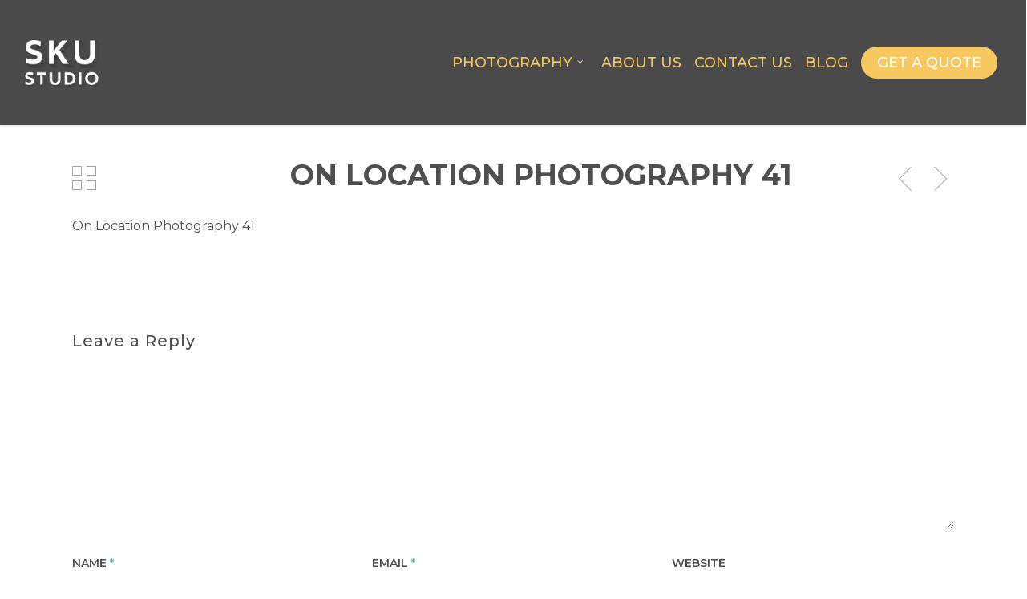

--- FILE ---
content_type: text/html; charset=UTF-8
request_url: https://skustudio.ca/portfolio/on-location-photography-41/
body_size: 17512
content:
<!doctype html>
<html lang="en-US" class="no-js">
<head>
	<meta charset="UTF-8">
	<meta name="viewport" content="width=device-width, initial-scale=1, maximum-scale=1, user-scalable=0" /><meta name='robots' content='index, follow, max-image-preview:large, max-snippet:-1, max-video-preview:-1' />
	<style>img:is([sizes="auto" i], [sizes^="auto," i]) { contain-intrinsic-size: 3000px 1500px }</style>
	
	<!-- This site is optimized with the Yoast SEO plugin v26.8 - https://yoast.com/product/yoast-seo-wordpress/ -->
	<title>On Location Photography 41 &#8226; Sku Studio Toronto Photographer</title>
	<link rel="canonical" href="https://skustudio.ca/portfolio/on-location-photography-41/" />
	<meta property="og:locale" content="en_US" />
	<meta property="og:type" content="article" />
	<meta property="og:title" content="On Location Photography 41 &#8226; Sku Studio Toronto Photographer" />
	<meta property="og:url" content="https://skustudio.ca/portfolio/on-location-photography-41/" />
	<meta property="og:site_name" content="Sku Studio Toronto Photographer" />
	<meta property="og:image" content="https://skustudio.ca/wp-content/uploads/2021/09/TNV_SB_02579.jpg" />
	<meta property="og:image:width" content="1600" />
	<meta property="og:image:height" content="2400" />
	<meta property="og:image:type" content="image/jpeg" />
	<meta name="twitter:card" content="summary_large_image" />
	<script type="application/ld+json" class="yoast-schema-graph">{"@context":"https://schema.org","@graph":[{"@type":"WebPage","@id":"https://skustudio.ca/portfolio/on-location-photography-41/","url":"https://skustudio.ca/portfolio/on-location-photography-41/","name":"On Location Photography 41 &#8226; Sku Studio Toronto Photographer","isPartOf":{"@id":"https://skustudio.ca/#website"},"primaryImageOfPage":{"@id":"https://skustudio.ca/portfolio/on-location-photography-41/#primaryimage"},"image":{"@id":"https://skustudio.ca/portfolio/on-location-photography-41/#primaryimage"},"thumbnailUrl":"https://skustudio.ca/wp-content/uploads/2021/09/TNV_SB_02579.jpg","datePublished":"2021-09-02T03:06:43+00:00","inLanguage":"en-US","potentialAction":[{"@type":"ReadAction","target":["https://skustudio.ca/portfolio/on-location-photography-41/"]}]},{"@type":"ImageObject","inLanguage":"en-US","@id":"https://skustudio.ca/portfolio/on-location-photography-41/#primaryimage","url":"https://skustudio.ca/wp-content/uploads/2021/09/TNV_SB_02579.jpg","contentUrl":"https://skustudio.ca/wp-content/uploads/2021/09/TNV_SB_02579.jpg","width":1600,"height":2400},{"@type":"WebSite","@id":"https://skustudio.ca/#website","url":"https://skustudio.ca/","name":"Sku Studio Toronto Photographer","description":"Award-winning, Professional Photography In Toronto for Brands and Businesses","publisher":{"@id":"https://skustudio.ca/#organization"},"potentialAction":[{"@type":"SearchAction","target":{"@type":"EntryPoint","urlTemplate":"https://skustudio.ca/?s={search_term_string}"},"query-input":{"@type":"PropertyValueSpecification","valueRequired":true,"valueName":"search_term_string"}}],"inLanguage":"en-US"},{"@type":"Organization","@id":"https://skustudio.ca/#organization","name":"Sku Studio Toronto Photographer","alternateName":"SKU STUDIO","url":"https://skustudio.ca/","logo":{"@type":"ImageObject","inLanguage":"en-US","@id":"https://skustudio.ca/#/schema/logo/image/","url":"https://skustudio.ca/wp-content/uploads/2022/07/skustudiologosquare.png","contentUrl":"https://skustudio.ca/wp-content/uploads/2022/07/skustudiologosquare.png","width":2538,"height":2538,"caption":"Sku Studio Toronto Photographer"},"image":{"@id":"https://skustudio.ca/#/schema/logo/image/"}}]}</script>
	<!-- / Yoast SEO plugin. -->


<link rel='dns-prefetch' href='//js.hs-scripts.com' />
<link rel='dns-prefetch' href='//www.googletagmanager.com' />
<link rel='dns-prefetch' href='//fonts.googleapis.com' />
<link rel="alternate" type="application/rss+xml" title="Sku Studio Toronto Photographer &raquo; Feed" href="https://skustudio.ca/feed/" />
<link rel="alternate" type="application/rss+xml" title="Sku Studio Toronto Photographer &raquo; Comments Feed" href="https://skustudio.ca/comments/feed/" />
<link rel="preload" href="https://skustudio.ca/wp-content/themes/salient/css/fonts/icomoon.woff?v=1.1" as="font" type="font/woff" crossorigin="anonymous"><script type="text/javascript">
/* <![CDATA[ */
window._wpemojiSettings = {"baseUrl":"https:\/\/s.w.org\/images\/core\/emoji\/16.0.1\/72x72\/","ext":".png","svgUrl":"https:\/\/s.w.org\/images\/core\/emoji\/16.0.1\/svg\/","svgExt":".svg","source":{"concatemoji":"https:\/\/skustudio.ca\/wp-includes\/js\/wp-emoji-release.min.js?ver=6.8.3"}};
/*! This file is auto-generated */
!function(s,n){var o,i,e;function c(e){try{var t={supportTests:e,timestamp:(new Date).valueOf()};sessionStorage.setItem(o,JSON.stringify(t))}catch(e){}}function p(e,t,n){e.clearRect(0,0,e.canvas.width,e.canvas.height),e.fillText(t,0,0);var t=new Uint32Array(e.getImageData(0,0,e.canvas.width,e.canvas.height).data),a=(e.clearRect(0,0,e.canvas.width,e.canvas.height),e.fillText(n,0,0),new Uint32Array(e.getImageData(0,0,e.canvas.width,e.canvas.height).data));return t.every(function(e,t){return e===a[t]})}function u(e,t){e.clearRect(0,0,e.canvas.width,e.canvas.height),e.fillText(t,0,0);for(var n=e.getImageData(16,16,1,1),a=0;a<n.data.length;a++)if(0!==n.data[a])return!1;return!0}function f(e,t,n,a){switch(t){case"flag":return n(e,"\ud83c\udff3\ufe0f\u200d\u26a7\ufe0f","\ud83c\udff3\ufe0f\u200b\u26a7\ufe0f")?!1:!n(e,"\ud83c\udde8\ud83c\uddf6","\ud83c\udde8\u200b\ud83c\uddf6")&&!n(e,"\ud83c\udff4\udb40\udc67\udb40\udc62\udb40\udc65\udb40\udc6e\udb40\udc67\udb40\udc7f","\ud83c\udff4\u200b\udb40\udc67\u200b\udb40\udc62\u200b\udb40\udc65\u200b\udb40\udc6e\u200b\udb40\udc67\u200b\udb40\udc7f");case"emoji":return!a(e,"\ud83e\udedf")}return!1}function g(e,t,n,a){var r="undefined"!=typeof WorkerGlobalScope&&self instanceof WorkerGlobalScope?new OffscreenCanvas(300,150):s.createElement("canvas"),o=r.getContext("2d",{willReadFrequently:!0}),i=(o.textBaseline="top",o.font="600 32px Arial",{});return e.forEach(function(e){i[e]=t(o,e,n,a)}),i}function t(e){var t=s.createElement("script");t.src=e,t.defer=!0,s.head.appendChild(t)}"undefined"!=typeof Promise&&(o="wpEmojiSettingsSupports",i=["flag","emoji"],n.supports={everything:!0,everythingExceptFlag:!0},e=new Promise(function(e){s.addEventListener("DOMContentLoaded",e,{once:!0})}),new Promise(function(t){var n=function(){try{var e=JSON.parse(sessionStorage.getItem(o));if("object"==typeof e&&"number"==typeof e.timestamp&&(new Date).valueOf()<e.timestamp+604800&&"object"==typeof e.supportTests)return e.supportTests}catch(e){}return null}();if(!n){if("undefined"!=typeof Worker&&"undefined"!=typeof OffscreenCanvas&&"undefined"!=typeof URL&&URL.createObjectURL&&"undefined"!=typeof Blob)try{var e="postMessage("+g.toString()+"("+[JSON.stringify(i),f.toString(),p.toString(),u.toString()].join(",")+"));",a=new Blob([e],{type:"text/javascript"}),r=new Worker(URL.createObjectURL(a),{name:"wpTestEmojiSupports"});return void(r.onmessage=function(e){c(n=e.data),r.terminate(),t(n)})}catch(e){}c(n=g(i,f,p,u))}t(n)}).then(function(e){for(var t in e)n.supports[t]=e[t],n.supports.everything=n.supports.everything&&n.supports[t],"flag"!==t&&(n.supports.everythingExceptFlag=n.supports.everythingExceptFlag&&n.supports[t]);n.supports.everythingExceptFlag=n.supports.everythingExceptFlag&&!n.supports.flag,n.DOMReady=!1,n.readyCallback=function(){n.DOMReady=!0}}).then(function(){return e}).then(function(){var e;n.supports.everything||(n.readyCallback(),(e=n.source||{}).concatemoji?t(e.concatemoji):e.wpemoji&&e.twemoji&&(t(e.twemoji),t(e.wpemoji)))}))}((window,document),window._wpemojiSettings);
/* ]]> */
</script>
<style id='wp-emoji-styles-inline-css' type='text/css'>

	img.wp-smiley, img.emoji {
		display: inline !important;
		border: none !important;
		box-shadow: none !important;
		height: 1em !important;
		width: 1em !important;
		margin: 0 0.07em !important;
		vertical-align: -0.1em !important;
		background: none !important;
		padding: 0 !important;
	}
</style>
<link rel='stylesheet' id='wp-block-library-css' href='https://skustudio.ca/wp-includes/css/dist/block-library/style.min.css?ver=6.8.3' type='text/css' media='all' />
<style id='classic-theme-styles-inline-css' type='text/css'>
/*! This file is auto-generated */
.wp-block-button__link{color:#fff;background-color:#32373c;border-radius:9999px;box-shadow:none;text-decoration:none;padding:calc(.667em + 2px) calc(1.333em + 2px);font-size:1.125em}.wp-block-file__button{background:#32373c;color:#fff;text-decoration:none}
</style>
<link rel='stylesheet' id='wp-components-css' href='https://skustudio.ca/wp-includes/css/dist/components/style.min.css?ver=6.8.3' type='text/css' media='all' />
<link rel='stylesheet' id='wp-preferences-css' href='https://skustudio.ca/wp-includes/css/dist/preferences/style.min.css?ver=6.8.3' type='text/css' media='all' />
<link rel='stylesheet' id='wp-block-editor-css' href='https://skustudio.ca/wp-includes/css/dist/block-editor/style.min.css?ver=6.8.3' type='text/css' media='all' />
<link data-minify="1" rel='stylesheet' id='popup-maker-block-library-style-css' href='https://skustudio.ca/wp-content/cache/min/1/wp-content/plugins/popup-maker/dist/packages/block-library-style.css?ver=1769234209' type='text/css' media='all' />
<style id='global-styles-inline-css' type='text/css'>
:root{--wp--preset--aspect-ratio--square: 1;--wp--preset--aspect-ratio--4-3: 4/3;--wp--preset--aspect-ratio--3-4: 3/4;--wp--preset--aspect-ratio--3-2: 3/2;--wp--preset--aspect-ratio--2-3: 2/3;--wp--preset--aspect-ratio--16-9: 16/9;--wp--preset--aspect-ratio--9-16: 9/16;--wp--preset--color--black: #000000;--wp--preset--color--cyan-bluish-gray: #abb8c3;--wp--preset--color--white: #ffffff;--wp--preset--color--pale-pink: #f78da7;--wp--preset--color--vivid-red: #cf2e2e;--wp--preset--color--luminous-vivid-orange: #ff6900;--wp--preset--color--luminous-vivid-amber: #fcb900;--wp--preset--color--light-green-cyan: #7bdcb5;--wp--preset--color--vivid-green-cyan: #00d084;--wp--preset--color--pale-cyan-blue: #8ed1fc;--wp--preset--color--vivid-cyan-blue: #0693e3;--wp--preset--color--vivid-purple: #9b51e0;--wp--preset--gradient--vivid-cyan-blue-to-vivid-purple: linear-gradient(135deg,rgba(6,147,227,1) 0%,rgb(155,81,224) 100%);--wp--preset--gradient--light-green-cyan-to-vivid-green-cyan: linear-gradient(135deg,rgb(122,220,180) 0%,rgb(0,208,130) 100%);--wp--preset--gradient--luminous-vivid-amber-to-luminous-vivid-orange: linear-gradient(135deg,rgba(252,185,0,1) 0%,rgba(255,105,0,1) 100%);--wp--preset--gradient--luminous-vivid-orange-to-vivid-red: linear-gradient(135deg,rgba(255,105,0,1) 0%,rgb(207,46,46) 100%);--wp--preset--gradient--very-light-gray-to-cyan-bluish-gray: linear-gradient(135deg,rgb(238,238,238) 0%,rgb(169,184,195) 100%);--wp--preset--gradient--cool-to-warm-spectrum: linear-gradient(135deg,rgb(74,234,220) 0%,rgb(151,120,209) 20%,rgb(207,42,186) 40%,rgb(238,44,130) 60%,rgb(251,105,98) 80%,rgb(254,248,76) 100%);--wp--preset--gradient--blush-light-purple: linear-gradient(135deg,rgb(255,206,236) 0%,rgb(152,150,240) 100%);--wp--preset--gradient--blush-bordeaux: linear-gradient(135deg,rgb(254,205,165) 0%,rgb(254,45,45) 50%,rgb(107,0,62) 100%);--wp--preset--gradient--luminous-dusk: linear-gradient(135deg,rgb(255,203,112) 0%,rgb(199,81,192) 50%,rgb(65,88,208) 100%);--wp--preset--gradient--pale-ocean: linear-gradient(135deg,rgb(255,245,203) 0%,rgb(182,227,212) 50%,rgb(51,167,181) 100%);--wp--preset--gradient--electric-grass: linear-gradient(135deg,rgb(202,248,128) 0%,rgb(113,206,126) 100%);--wp--preset--gradient--midnight: linear-gradient(135deg,rgb(2,3,129) 0%,rgb(40,116,252) 100%);--wp--preset--font-size--small: 13px;--wp--preset--font-size--medium: 20px;--wp--preset--font-size--large: 36px;--wp--preset--font-size--x-large: 42px;--wp--preset--spacing--20: 0.44rem;--wp--preset--spacing--30: 0.67rem;--wp--preset--spacing--40: 1rem;--wp--preset--spacing--50: 1.5rem;--wp--preset--spacing--60: 2.25rem;--wp--preset--spacing--70: 3.38rem;--wp--preset--spacing--80: 5.06rem;--wp--preset--shadow--natural: 6px 6px 9px rgba(0, 0, 0, 0.2);--wp--preset--shadow--deep: 12px 12px 50px rgba(0, 0, 0, 0.4);--wp--preset--shadow--sharp: 6px 6px 0px rgba(0, 0, 0, 0.2);--wp--preset--shadow--outlined: 6px 6px 0px -3px rgba(255, 255, 255, 1), 6px 6px rgba(0, 0, 0, 1);--wp--preset--shadow--crisp: 6px 6px 0px rgba(0, 0, 0, 1);}:where(.is-layout-flex){gap: 0.5em;}:where(.is-layout-grid){gap: 0.5em;}body .is-layout-flex{display: flex;}.is-layout-flex{flex-wrap: wrap;align-items: center;}.is-layout-flex > :is(*, div){margin: 0;}body .is-layout-grid{display: grid;}.is-layout-grid > :is(*, div){margin: 0;}:where(.wp-block-columns.is-layout-flex){gap: 2em;}:where(.wp-block-columns.is-layout-grid){gap: 2em;}:where(.wp-block-post-template.is-layout-flex){gap: 1.25em;}:where(.wp-block-post-template.is-layout-grid){gap: 1.25em;}.has-black-color{color: var(--wp--preset--color--black) !important;}.has-cyan-bluish-gray-color{color: var(--wp--preset--color--cyan-bluish-gray) !important;}.has-white-color{color: var(--wp--preset--color--white) !important;}.has-pale-pink-color{color: var(--wp--preset--color--pale-pink) !important;}.has-vivid-red-color{color: var(--wp--preset--color--vivid-red) !important;}.has-luminous-vivid-orange-color{color: var(--wp--preset--color--luminous-vivid-orange) !important;}.has-luminous-vivid-amber-color{color: var(--wp--preset--color--luminous-vivid-amber) !important;}.has-light-green-cyan-color{color: var(--wp--preset--color--light-green-cyan) !important;}.has-vivid-green-cyan-color{color: var(--wp--preset--color--vivid-green-cyan) !important;}.has-pale-cyan-blue-color{color: var(--wp--preset--color--pale-cyan-blue) !important;}.has-vivid-cyan-blue-color{color: var(--wp--preset--color--vivid-cyan-blue) !important;}.has-vivid-purple-color{color: var(--wp--preset--color--vivid-purple) !important;}.has-black-background-color{background-color: var(--wp--preset--color--black) !important;}.has-cyan-bluish-gray-background-color{background-color: var(--wp--preset--color--cyan-bluish-gray) !important;}.has-white-background-color{background-color: var(--wp--preset--color--white) !important;}.has-pale-pink-background-color{background-color: var(--wp--preset--color--pale-pink) !important;}.has-vivid-red-background-color{background-color: var(--wp--preset--color--vivid-red) !important;}.has-luminous-vivid-orange-background-color{background-color: var(--wp--preset--color--luminous-vivid-orange) !important;}.has-luminous-vivid-amber-background-color{background-color: var(--wp--preset--color--luminous-vivid-amber) !important;}.has-light-green-cyan-background-color{background-color: var(--wp--preset--color--light-green-cyan) !important;}.has-vivid-green-cyan-background-color{background-color: var(--wp--preset--color--vivid-green-cyan) !important;}.has-pale-cyan-blue-background-color{background-color: var(--wp--preset--color--pale-cyan-blue) !important;}.has-vivid-cyan-blue-background-color{background-color: var(--wp--preset--color--vivid-cyan-blue) !important;}.has-vivid-purple-background-color{background-color: var(--wp--preset--color--vivid-purple) !important;}.has-black-border-color{border-color: var(--wp--preset--color--black) !important;}.has-cyan-bluish-gray-border-color{border-color: var(--wp--preset--color--cyan-bluish-gray) !important;}.has-white-border-color{border-color: var(--wp--preset--color--white) !important;}.has-pale-pink-border-color{border-color: var(--wp--preset--color--pale-pink) !important;}.has-vivid-red-border-color{border-color: var(--wp--preset--color--vivid-red) !important;}.has-luminous-vivid-orange-border-color{border-color: var(--wp--preset--color--luminous-vivid-orange) !important;}.has-luminous-vivid-amber-border-color{border-color: var(--wp--preset--color--luminous-vivid-amber) !important;}.has-light-green-cyan-border-color{border-color: var(--wp--preset--color--light-green-cyan) !important;}.has-vivid-green-cyan-border-color{border-color: var(--wp--preset--color--vivid-green-cyan) !important;}.has-pale-cyan-blue-border-color{border-color: var(--wp--preset--color--pale-cyan-blue) !important;}.has-vivid-cyan-blue-border-color{border-color: var(--wp--preset--color--vivid-cyan-blue) !important;}.has-vivid-purple-border-color{border-color: var(--wp--preset--color--vivid-purple) !important;}.has-vivid-cyan-blue-to-vivid-purple-gradient-background{background: var(--wp--preset--gradient--vivid-cyan-blue-to-vivid-purple) !important;}.has-light-green-cyan-to-vivid-green-cyan-gradient-background{background: var(--wp--preset--gradient--light-green-cyan-to-vivid-green-cyan) !important;}.has-luminous-vivid-amber-to-luminous-vivid-orange-gradient-background{background: var(--wp--preset--gradient--luminous-vivid-amber-to-luminous-vivid-orange) !important;}.has-luminous-vivid-orange-to-vivid-red-gradient-background{background: var(--wp--preset--gradient--luminous-vivid-orange-to-vivid-red) !important;}.has-very-light-gray-to-cyan-bluish-gray-gradient-background{background: var(--wp--preset--gradient--very-light-gray-to-cyan-bluish-gray) !important;}.has-cool-to-warm-spectrum-gradient-background{background: var(--wp--preset--gradient--cool-to-warm-spectrum) !important;}.has-blush-light-purple-gradient-background{background: var(--wp--preset--gradient--blush-light-purple) !important;}.has-blush-bordeaux-gradient-background{background: var(--wp--preset--gradient--blush-bordeaux) !important;}.has-luminous-dusk-gradient-background{background: var(--wp--preset--gradient--luminous-dusk) !important;}.has-pale-ocean-gradient-background{background: var(--wp--preset--gradient--pale-ocean) !important;}.has-electric-grass-gradient-background{background: var(--wp--preset--gradient--electric-grass) !important;}.has-midnight-gradient-background{background: var(--wp--preset--gradient--midnight) !important;}.has-small-font-size{font-size: var(--wp--preset--font-size--small) !important;}.has-medium-font-size{font-size: var(--wp--preset--font-size--medium) !important;}.has-large-font-size{font-size: var(--wp--preset--font-size--large) !important;}.has-x-large-font-size{font-size: var(--wp--preset--font-size--x-large) !important;}
:where(.wp-block-post-template.is-layout-flex){gap: 1.25em;}:where(.wp-block-post-template.is-layout-grid){gap: 1.25em;}
:where(.wp-block-columns.is-layout-flex){gap: 2em;}:where(.wp-block-columns.is-layout-grid){gap: 2em;}
:root :where(.wp-block-pullquote){font-size: 1.5em;line-height: 1.6;}
</style>
<link data-minify="1" rel='stylesheet' id='contact-form-7-css' href='https://skustudio.ca/wp-content/cache/min/1/wp-content/plugins/contact-form-7/includes/css/styles.css?ver=1769234209' type='text/css' media='all' />
<link data-minify="1" rel='stylesheet' id='nectar-portfolio-css' href='https://skustudio.ca/wp-content/cache/min/1/wp-content/plugins/salient-portfolio/css/portfolio.css?ver=1769234835' type='text/css' media='all' />
<link data-minify="1" rel='stylesheet' id='salient-social-css' href='https://skustudio.ca/wp-content/cache/min/1/wp-content/plugins/salient-social/css/style.css?ver=1769234209' type='text/css' media='all' />
<style id='salient-social-inline-css' type='text/css'>

  .sharing-default-minimal .nectar-love.loved,
  body .nectar-social[data-color-override="override"].fixed > a:before, 
  body .nectar-social[data-color-override="override"].fixed .nectar-social-inner a,
  .sharing-default-minimal .nectar-social[data-color-override="override"] .nectar-social-inner a:hover {
    background-color: #33C1B1;
  }
  .nectar-social.hover .nectar-love.loved,
  .nectar-social.hover > .nectar-love-button a:hover,
  .nectar-social[data-color-override="override"].hover > div a:hover,
  #single-below-header .nectar-social[data-color-override="override"].hover > div a:hover,
  .nectar-social[data-color-override="override"].hover .share-btn:hover,
  .sharing-default-minimal .nectar-social[data-color-override="override"] .nectar-social-inner a {
    border-color: #33C1B1;
  }
  #single-below-header .nectar-social.hover .nectar-love.loved i,
  #single-below-header .nectar-social.hover[data-color-override="override"] a:hover,
  #single-below-header .nectar-social.hover[data-color-override="override"] a:hover i,
  #single-below-header .nectar-social.hover .nectar-love-button a:hover i,
  .nectar-love:hover i,
  .hover .nectar-love:hover .total_loves,
  .nectar-love.loved i,
  .nectar-social.hover .nectar-love.loved .total_loves,
  .nectar-social.hover .share-btn:hover, 
  .nectar-social[data-color-override="override"].hover .nectar-social-inner a:hover,
  .nectar-social[data-color-override="override"].hover > div:hover span,
  .sharing-default-minimal .nectar-social[data-color-override="override"] .nectar-social-inner a:not(:hover) i,
  .sharing-default-minimal .nectar-social[data-color-override="override"] .nectar-social-inner a:not(:hover) {
    color: #33C1B1;
  }
</style>
<link data-minify="1" rel='stylesheet' id='font-awesome-css' href='https://skustudio.ca/wp-content/cache/min/1/wp-content/plugins/elementor/assets/lib/font-awesome/css/font-awesome.min.css?ver=1769234209' type='text/css' media='all' />
<link data-minify="1" rel='stylesheet' id='salient-grid-system-css' href='https://skustudio.ca/wp-content/cache/min/1/wp-content/themes/salient/css/grid-system.css?ver=1769234209' type='text/css' media='all' />
<link data-minify="1" rel='stylesheet' id='main-styles-css' href='https://skustudio.ca/wp-content/cache/min/1/wp-content/themes/salient/css/style.css?ver=1769234209' type='text/css' media='all' />
<style id='main-styles-inline-css' type='text/css'>
html:not(.page-trans-loaded) { background-color: #ffffff; }
</style>
<link data-minify="1" rel='stylesheet' id='nectar-single-styles-css' href='https://skustudio.ca/wp-content/cache/min/1/wp-content/themes/salient/css/single.css?ver=1769234835' type='text/css' media='all' />
<link rel='stylesheet' id='nectar_default_font_open_sans-css' href='https://fonts.googleapis.com/css?family=Open+Sans%3A300%2C400%2C600%2C700&#038;subset=latin%2Clatin-ext&#038;display=swap' type='text/css' media='all' />
<link data-minify="1" rel='stylesheet' id='responsive-css' href='https://skustudio.ca/wp-content/cache/min/1/wp-content/themes/salient/css/responsive.css?ver=1769234209' type='text/css' media='all' />
<link data-minify="1" rel='stylesheet' id='skin-original-css' href='https://skustudio.ca/wp-content/cache/min/1/wp-content/themes/salient/css/skin-original.css?ver=1769234209' type='text/css' media='all' />
<link data-minify="1" rel='stylesheet' id='salient-wp-menu-dynamic-css' href='https://skustudio.ca/wp-content/cache/min/1/wp-content/uploads/salient/menu-dynamic.css?ver=1769234209' type='text/css' media='all' />
<link data-minify="1" rel='stylesheet' id='nectar-widget-posts-css' href='https://skustudio.ca/wp-content/cache/min/1/wp-content/themes/salient/css/elements/widget-nectar-posts.css?ver=1769234209' type='text/css' media='all' />
<link data-minify="1" rel='stylesheet' id='dynamic-css-css' href='https://skustudio.ca/wp-content/cache/min/1/wp-content/themes/salient/css/salient-dynamic-styles.css?ver=1769234209' type='text/css' media='all' />
<style id='dynamic-css-inline-css' type='text/css'>
#header-space{background-color:#ffffff}@media only screen and (min-width:1000px){body #ajax-content-wrap.no-scroll{min-height:calc(100vh - 156px);height:calc(100vh - 156px)!important;}}@media only screen and (min-width:1000px){#page-header-wrap.fullscreen-header,#page-header-wrap.fullscreen-header #page-header-bg,html:not(.nectar-box-roll-loaded) .nectar-box-roll > #page-header-bg.fullscreen-header,.nectar_fullscreen_zoom_recent_projects,#nectar_fullscreen_rows:not(.afterLoaded) > div{height:calc(100vh - 155px);}.wpb_row.vc_row-o-full-height.top-level,.wpb_row.vc_row-o-full-height.top-level > .col.span_12{min-height:calc(100vh - 155px);}html:not(.nectar-box-roll-loaded) .nectar-box-roll > #page-header-bg.fullscreen-header{top:156px;}.nectar-slider-wrap[data-fullscreen="true"]:not(.loaded),.nectar-slider-wrap[data-fullscreen="true"]:not(.loaded) .swiper-container{height:calc(100vh - 154px)!important;}.admin-bar .nectar-slider-wrap[data-fullscreen="true"]:not(.loaded),.admin-bar .nectar-slider-wrap[data-fullscreen="true"]:not(.loaded) .swiper-container{height:calc(100vh - 154px - 32px)!important;}}.screen-reader-text,.nectar-skip-to-content:not(:focus){border:0;clip:rect(1px,1px,1px,1px);clip-path:inset(50%);height:1px;margin:-1px;overflow:hidden;padding:0;position:absolute!important;width:1px;word-wrap:normal!important;}
.full-width-row {
    background-color: rgba(255, 255, 255, 0.2) !important; /* Lighten background with slight transparency */
}

.full-screen-row {
    background-color: rgba(255, 255, 255, 0.3) !important; /* Lighten fullscreen background */
}
</style>
<link data-minify="1" rel='stylesheet' id='scss-css' href='https://skustudio.ca/wp-content/cache/min/1/wp-content/cache/busting/1/sccss.css?ver=1769234209' type='text/css' media='all' />
<link rel='stylesheet' id='redux-google-fonts-salient_redux-css' href='https://fonts.googleapis.com/css?family=Montserrat%3A500%2C400%2C700%2C400italic%2C600%7CRoboto%3A700&#038;subset=cyrillic&#038;display=swap&#038;ver=1767661205' type='text/css' media='all' />
<style id='rocket-lazyload-inline-css' type='text/css'>
.rll-youtube-player{position:relative;padding-bottom:56.23%;height:0;overflow:hidden;max-width:100%;}.rll-youtube-player:focus-within{outline: 2px solid currentColor;outline-offset: 5px;}.rll-youtube-player iframe{position:absolute;top:0;left:0;width:100%;height:100%;z-index:100;background:0 0}.rll-youtube-player img{bottom:0;display:block;left:0;margin:auto;max-width:100%;width:100%;position:absolute;right:0;top:0;border:none;height:auto;-webkit-transition:.4s all;-moz-transition:.4s all;transition:.4s all}.rll-youtube-player img:hover{-webkit-filter:brightness(75%)}.rll-youtube-player .play{height:100%;width:100%;left:0;top:0;position:absolute;background:url(https://skustudio.ca/wp-content/plugins/wp-rocket/assets/img/youtube.png) no-repeat center;background-color: transparent !important;cursor:pointer;border:none;}
</style>
<script type="text/javascript" src="https://skustudio.ca/wp-includes/js/jquery/jquery.min.js?ver=3.7.1" id="jquery-core-js" defer></script>
<script type="text/javascript" src="https://skustudio.ca/wp-includes/js/jquery/jquery-migrate.min.js?ver=3.4.1" id="jquery-migrate-js" defer></script>

<!-- Google tag (gtag.js) snippet added by Site Kit -->
<!-- Google Analytics snippet added by Site Kit -->
<script type="text/javascript" src="https://www.googletagmanager.com/gtag/js?id=GT-WFFDG4F" id="google_gtagjs-js" async></script>
<script type="text/javascript" id="google_gtagjs-js-after">
/* <![CDATA[ */
window.dataLayer = window.dataLayer || [];function gtag(){dataLayer.push(arguments);}
gtag("set","linker",{"domains":["skustudio.ca"]});
gtag("js", new Date());
gtag("set", "developer_id.dZTNiMT", true);
gtag("config", "GT-WFFDG4F", {"googlesitekit_post_type":"portfolio"});
/* ]]> */
</script>
<link rel="https://api.w.org/" href="https://skustudio.ca/wp-json/" /><link rel="EditURI" type="application/rsd+xml" title="RSD" href="https://skustudio.ca/xmlrpc.php?rsd" />
<meta name="generator" content="WordPress 6.8.3" />
<link rel='shortlink' href='https://skustudio.ca/?p=7532' />
<link rel="alternate" title="oEmbed (JSON)" type="application/json+oembed" href="https://skustudio.ca/wp-json/oembed/1.0/embed?url=https%3A%2F%2Fskustudio.ca%2Fportfolio%2Fon-location-photography-41%2F" />
<link rel="alternate" title="oEmbed (XML)" type="text/xml+oembed" href="https://skustudio.ca/wp-json/oembed/1.0/embed?url=https%3A%2F%2Fskustudio.ca%2Fportfolio%2Fon-location-photography-41%2F&#038;format=xml" />
<meta name="generator" content="Site Kit by Google 1.170.0" /><!-- Global site tag (gtag.js) - Google Analytics -->
<script async src="https://www.googletagmanager.com/gtag/js?id=UA-194318391-2"></script>
<script>
  window.dataLayer = window.dataLayer || [];
  function gtag(){dataLayer.push(arguments);}
  gtag('js', new Date());

  gtag('config', 'UA-194318391-2');
</script>
			<!-- DO NOT COPY THIS SNIPPET! Start of Page Analytics Tracking for HubSpot WordPress plugin v11.3.37-->
			<script class="hsq-set-content-id" data-content-id="blog-post">
				var _hsq = _hsq || [];
				_hsq.push(["setContentType", "blog-post"]);
			</script>
			<!-- DO NOT COPY THIS SNIPPET! End of Page Analytics Tracking for HubSpot WordPress plugin -->
			<meta name="p:domain_verify" content="fafa1bc33475ce17241f8a07786aeabc"/>
<script type="text/javascript"> var root = document.getElementsByTagName( "html" )[0]; root.setAttribute( "class", "js" ); </script><meta name="generator" content="Elementor 3.33.1; features: e_font_icon_svg, additional_custom_breakpoints; settings: css_print_method-external, google_font-enabled, font_display-swap">
<style type="text/css">.recentcomments a{display:inline !important;padding:0 !important;margin:0 !important;}</style>			<style>
				.e-con.e-parent:nth-of-type(n+4):not(.e-lazyloaded):not(.e-no-lazyload),
				.e-con.e-parent:nth-of-type(n+4):not(.e-lazyloaded):not(.e-no-lazyload) * {
					background-image: none !important;
				}
				@media screen and (max-height: 1024px) {
					.e-con.e-parent:nth-of-type(n+3):not(.e-lazyloaded):not(.e-no-lazyload),
					.e-con.e-parent:nth-of-type(n+3):not(.e-lazyloaded):not(.e-no-lazyload) * {
						background-image: none !important;
					}
				}
				@media screen and (max-height: 640px) {
					.e-con.e-parent:nth-of-type(n+2):not(.e-lazyloaded):not(.e-no-lazyload),
					.e-con.e-parent:nth-of-type(n+2):not(.e-lazyloaded):not(.e-no-lazyload) * {
						background-image: none !important;
					}
				}
			</style>
			<meta name="generator" content="Powered by WPBakery Page Builder - drag and drop page builder for WordPress."/>
<link rel="icon" href="https://skustudio.ca/wp-content/uploads/2023/07/cropped-skustudiologo-512x512-square-whitetext-32x32.png" sizes="32x32" />
<link rel="icon" href="https://skustudio.ca/wp-content/uploads/2023/07/cropped-skustudiologo-512x512-square-whitetext-192x192.png" sizes="192x192" />
<link rel="apple-touch-icon" href="https://skustudio.ca/wp-content/uploads/2023/07/cropped-skustudiologo-512x512-square-whitetext-180x180.png" />
<meta name="msapplication-TileImage" content="https://skustudio.ca/wp-content/uploads/2023/07/cropped-skustudiologo-512x512-square-whitetext-270x270.png" />
		<style type="text/css" id="wp-custom-css">
			.work-meta {
    display: none;
}
@media all and (min-width:1024px) and (max-width:1399px){
	blockquote.nectar_single_testimonial p{
	line-height:35px;
}
		blockquote.nectar_single_testimonial p br{
display:none;
}
}
@media all and (min-width:800px) and (max-width:1399px){

		blockquote.nectar_single_testimonial p br{
display:none;
}
}
.portfolio-items[data-ps="9"] .col .work-item {
	margin-bottom: 0px;
}
@media(min-width:1650px){
	.col.span_4.regular.element.business-headshots.animated-in {
    margin-top: 0px;
}
	.portfolio-items[data-ps="9"] .col .work-item {
	margin-bottom: 5px;
}
}
		</style>
		<style id="sccss">.full-width-row {
    background-color: rgba(255, 255, 255, 0.2) !important; /* Lighten background with slight transparency */
}

.full-screen-row {
    background-color: rgba(255, 255, 255, 0.3) !important; /* Lighten fullscreen background */
}
</style><noscript><style> .wpb_animate_when_almost_visible { opacity: 1; }</style></noscript><noscript><style id="rocket-lazyload-nojs-css">.rll-youtube-player, [data-lazy-src]{display:none !important;}</style></noscript>	<meta name="p:domain_verify" content="fafa1bc33475ce17241f8a07786aeabc"/>	
	<!-- Google Tag Manager -->
<script>(function(w,d,s,l,i){w[l]=w[l]||[];w[l].push({'gtm.start':
new Date().getTime(),event:'gtm.js'});var f=d.getElementsByTagName(s)[0],
j=d.createElement(s),dl=l!='dataLayer'?'&l='+l:'';j.async=true;j.src=
'https://www.googletagmanager.com/gtm.js?id='+i+dl;f.parentNode.insertBefore(j,f);
})(window,document,'script','dataLayer','GTM-59396HW');</script>
<!-- End Google Tag Manager -->

</head><body class="wp-singular portfolio-template-default single single-portfolio postid-7532 wp-theme-salient nectar-auto-lightbox original wpb-js-composer js-comp-ver-6.6.0 vc_responsive elementor-default elementor-kit-9844" data-footer-reveal="1" data-footer-reveal-shadow="none" data-header-format="default" data-body-border="off" data-boxed-style="" data-header-breakpoint="1000" data-dropdown-style="minimal" data-cae="linear" data-cad="650" data-megamenu-width="full-width" data-aie="slide-down" data-ls="magnific" data-apte="standard" data-hhun="1" data-fancy-form-rcs="default" data-form-style="default" data-form-submit="see-through" data-is="minimal" data-button-style="rounded_shadow" data-user-account-button="false" data-flex-cols="true" data-col-gap="default" data-header-inherit-rc="true" data-header-search="false" data-animated-anchors="true" data-ajax-transitions="true" data-full-width-header="true" data-slide-out-widget-area="true" data-slide-out-widget-area-style="slide-out-from-right" data-user-set-ocm="off" data-loading-animation="spin" data-bg-header="false" data-responsive="1" data-ext-responsive="true" data-ext-padding="90" data-header-resize="0" data-header-color="custom" data-cart="false" data-remove-m-parallax="" data-remove-m-video-bgs="" data-m-animate="0" data-force-header-trans-color="light" data-smooth-scrolling="0" data-permanent-transparent="false" >
	
	<script type="text/javascript">
	 (function(window, document) {

		 if(navigator.userAgent.match(/(Android|iPod|iPhone|iPad|BlackBerry|IEMobile|Opera Mini)/)) {
			 document.body.className += " using-mobile-browser ";
		 }

		 if( !("ontouchstart" in window) ) {

			 var body = document.querySelector("body");
			 var winW = window.innerWidth;
			 var bodyW = body.clientWidth;

			 if (winW > bodyW + 4) {
				 body.setAttribute("style", "--scroll-bar-w: " + (winW - bodyW - 4) + "px");
			 } else {
				 body.setAttribute("style", "--scroll-bar-w: 0px");
			 }
		 }

	 })(window, document);
   </script><a href="#ajax-content-wrap" class="nectar-skip-to-content">Skip to main content</a><div id="ajax-loading-screen" data-disable-mobile="1" data-disable-fade-on-click="1" data-effect="standard" data-method="standard"><div class="loading-icon spin"><div class="material-icon">
									 <div class="spinner">
										 <div class="right-side"><div class="bar"></div></div>
										 <div class="left-side"><div class="bar"></div></div>
									 </div>
									 <div class="spinner color-2">
										 <div class="right-side"><div class="bar"></div></div>
										 <div class="left-side"><div class="bar"></div></div>
									 </div>
								 </div></div></div>	
	<div id="header-space"  data-header-mobile-fixed='false'></div> 
	
		<div id="header-outer" data-has-menu="true" data-has-buttons="no" data-header-button_style="hover_scale" data-using-pr-menu="false" data-mobile-fixed="false" data-ptnm="false" data-lhe="default" data-user-set-bg="#4a4a4a" data-format="default" data-permanent-transparent="false" data-megamenu-rt="1" data-remove-fixed="1" data-header-resize="0" data-cart="false" data-transparency-option="" data-box-shadow="small" data-shrink-num="6" data-using-secondary="0" data-using-logo="1" data-logo-height="100" data-m-logo-height="100" data-padding="28" data-full-width="true" data-condense="false" >
		
<div id="search-outer" class="nectar">
	<div id="search">
		<div class="container">
			 <div id="search-box">
				 <div class="inner-wrap">
					 <div class="col span_12">
						  <form role="search" action="https://skustudio.ca/" method="GET">
															<input type="text" name="s" id="s" value="Start Typing..." aria-label="Search" data-placeholder="Start Typing..." />
							
						
						<input type="hidden" name="post_type" value="portfolio">						</form>
					</div><!--/span_12-->
				</div><!--/inner-wrap-->
			 </div><!--/search-box-->
			 <div id="close"><a href="#"><span class="screen-reader-text">Close Search</span>
				<span class="icon-salient-x" aria-hidden="true"></span>				 </a></div>
		 </div><!--/container-->
	</div><!--/search-->
</div><!--/search-outer-->

<header id="top">
	<div class="container">
		<div class="row">
			<div class="col span_3">
								<a id="logo" href="https://skustudio.ca" data-supplied-ml-starting-dark="false" data-supplied-ml-starting="true" data-supplied-ml="false" >
					<img class="stnd skip-lazy dark-version" width="512" height="512" alt="Sku Studio Toronto Photographer" src="data:image/svg+xml,%3Csvg%20xmlns='http://www.w3.org/2000/svg'%20viewBox='0%200%20512%20512'%3E%3C/svg%3E"  data-lazy-src="https://skustudio.ca/wp-content/uploads/2023/07/skustudiologo-512x512-square-whitetext.png" /><noscript><img class="stnd skip-lazy dark-version" width="512" height="512" alt="Sku Studio Toronto Photographer" src="https://skustudio.ca/wp-content/uploads/2023/07/skustudiologo-512x512-square-whitetext.png"  /></noscript>				</a>
							</div><!--/span_3-->

			<div class="col span_9 col_last">
																	<div class="slide-out-widget-area-toggle mobile-icon slide-out-from-right" data-custom-color="false" data-icon-animation="simple-transform">
						<div> <a href="#sidewidgetarea" aria-label="Navigation Menu" aria-expanded="false" class="closed">
							<span class="screen-reader-text">Menu</span><span aria-hidden="true"> <i class="lines-button x2"> <i class="lines"></i> </i> </span>
						</a></div>
					</div>
				
									<nav>
													<ul class="sf-menu">
								<li id="menu-item-8211" class="menu-item menu-item-type-custom menu-item-object-custom menu-item-has-children nectar-regular-menu-item megamenu nectar-megamenu-menu-item align-right width-100 sf-with-ul menu-item-8211"><a href="#"><span class="menu-title-text">Photography</span><span class="sf-sub-indicator"><i class="fa fa-angle-down icon-in-menu" aria-hidden="true"></i></span></a>
<ul class="sub-menu">
	<li id="menu-item-8205" class="menu-item menu-item-type-post_type menu-item-object-page nectar-regular-menu-item megamenu-column-padding-default menu-item-has-icon menu-item-8205"><a href="https://skustudio.ca/productphotography/"><i class="nectar-menu-icon fa fa-shopping-bag"></i><span class="menu-title-text">Products</span></a></li>
	<li id="menu-item-9848" class="menu-item menu-item-type-post_type menu-item-object-page nectar-regular-menu-item megamenu-column-padding-default menu-item-has-icon menu-item-9848"><a href="https://skustudio.ca/lifestyle-photography/"><i class="nectar-menu-icon fa fa-star"></i><span class="menu-title-text">Lifestyle</span></a></li>
	<li id="menu-item-8206" class="menu-item menu-item-type-post_type menu-item-object-page nectar-regular-menu-item megamenu-column-padding-default menu-item-has-icon menu-item-8206"><a href="https://skustudio.ca/ecommerce-photography/"><i class="nectar-menu-icon fa fa-tag"></i><span class="menu-title-text">E-commerce</span></a></li>
	<li id="menu-item-9069" class="menu-item menu-item-type-post_type menu-item-object-page nectar-regular-menu-item megamenu-column-padding-default menu-item-has-icon menu-item-9069"><a href="https://skustudio.ca/skincare/"><i class="nectar-menu-icon fa fa-flask"></i><span class="menu-title-text">Skincare</span></a></li>
	<li id="menu-item-8208" class="menu-item menu-item-type-post_type menu-item-object-page nectar-regular-menu-item megamenu-column-padding-default menu-item-has-icon menu-item-8208"><a href="https://skustudio.ca/business-headshots/"><i class="nectar-menu-icon fa fa-user-circle"></i><span class="menu-title-text">Headshots</span></a></li>
	<li id="menu-item-8210" class="menu-item menu-item-type-post_type menu-item-object-page nectar-regular-menu-item megamenu-column-padding-default menu-item-has-icon menu-item-8210"><a href="https://skustudio.ca/on-location-photography/"><i class="nectar-menu-icon fa fa-envira"></i><span class="menu-title-text">On-Location</span></a></li>
	<li id="menu-item-8209" class="menu-item menu-item-type-post_type menu-item-object-page nectar-regular-menu-item megamenu-column-padding-default menu-item-has-icon menu-item-8209"><a href="https://skustudio.ca/food-photography/"><i class="nectar-menu-icon fa fa-cutlery"></i><span class="menu-title-text">Food &#038; Beverage</span></a></li>
	<li id="menu-item-9194" class="menu-item menu-item-type-post_type menu-item-object-page nectar-regular-menu-item megamenu-column-padding-default menu-item-has-icon menu-item-9194"><a href="https://skustudio.ca/event-photography/"><i class="nectar-menu-icon fa fa-comments"></i><span class="menu-title-text">Events</span></a></li>
</ul>
</li>
<li id="menu-item-8212" class="menu-item menu-item-type-post_type menu-item-object-page nectar-regular-menu-item menu-item-8212"><a href="https://skustudio.ca/about/"><span class="menu-title-text">About Us</span></a></li>
<li id="menu-item-8213" class="menu-item menu-item-type-post_type menu-item-object-page nectar-regular-menu-item menu-item-8213"><a href="https://skustudio.ca/contact-us/"><span class="menu-title-text">Contact us</span></a></li>
<li id="menu-item-8806" class="menu-item menu-item-type-post_type menu-item-object-page nectar-regular-menu-item menu-item-8806"><a href="https://skustudio.ca/blog/"><span class="menu-title-text">Blog</span></a></li>
<li id="menu-item-9504" class="menu-item menu-item-type-custom menu-item-object-custom button_solid_color_2 menu-item-9504"><a href="https://docs.google.com/forms/d/e/1FAIpQLSf6wZazjVzfI7ylTym5ZmZct1jovi6A6VvTC18AQBxEK2b4YA/viewform"><span class="menu-title-text">Get a quote</span></a></li>
							</ul>
													<ul class="buttons sf-menu" data-user-set-ocm="off">

								
							</ul>
						
					</nav>

					
				</div><!--/span_9-->

				
			</div><!--/row-->
					</div><!--/container-->
	</header>		
	</div>
		<div id="ajax-content-wrap">

<div id="full_width_portfolio"  data-featured-img="https://skustudio.ca/wp-content/uploads/2021/09/TNV_SB_02579.jpg">
			
					
				<div class="row project-title">
					<div class="container">
						<div class="title-wrap">
						<div class="col span_12 section-title no-date ">
							
							<h1>On Location Photography 41</h1>
							
											<div id="portfolio-nav">
											<ul>
							<li id="all-items"><a href="https://skustudio.ca/on-location-photography-41/" title="Back to all projects"><i class="icon-salient-back-to-all"></i></a></li>  
						</ul>
					
					<ul class="controls">    
				   <li id="prev-link" class="from-sing"><a href="https://skustudio.ca/portfolio/on-location-photography-40/"><i class="icon-salient-left-arrow-thin"></i></a></li><li id="next-link" class="from-sing"><a href="https://skustudio.ca/portfolio/on-location-photography-42/"><i class="icon-salient-right-arrow-thin"></i></a></li>   
					                             
				</ul>
				
			</div>
				
								 
						</div> 
					</div>
				</div> 
			</div><!--/row-->
			
				
	<div class="container-wrap" data-nav-pos="in_header" data-rm-header="false">
		
		<div class="container main-content"> 
			
						
			<div class="row  ">
				
				<p id="breadcrumbs" class="yoast"><span><span class="breadcrumb_last" aria-current="page">On Location Photography 41</span></span></p>
<div class="post-area col span_12">
  
	  
	  
	<div class="comments-section">
	   
<div class="comment-wrap " data-midnight="dark" data-comments-open="true">


			<!-- If comments are open, but there are no comments. -->

	 

	<div id="respond" class="comment-respond">
		<h3 id="reply-title" class="comment-reply-title">Leave a Reply <small><a rel="nofollow" id="cancel-comment-reply-link" href="/portfolio/on-location-photography-41/#respond" style="display:none;">Cancel Reply</a></small></h3><form action="https://skustudio.ca/wp-comments-post.php" method="post" id="commentform" class="comment-form"><div class="row"><div class="col span_12"><textarea id="comment" name="comment" cols="45" rows="8" aria-required="true"></textarea></div></div><div class="row"> <div class="col span_4"><label for="author">Name <span class="required">*</span></label> <input id="author" name="author" type="text" value="" size="30" /></div>
<div class="col span_4"><label for="email">Email <span class="required">*</span></label><input id="email" name="email" type="text" value="" size="30" /></div>
<div class="col span_4 col_last"><label for="url">Website</label><input id="url" name="url" type="text" value="" size="30" /></div></div>
<p class="comment-form-cookies-consent"><input id="wp-comment-cookies-consent" name="wp-comment-cookies-consent" type="checkbox" value="yes" /><label for="wp-comment-cookies-consent">Save my name, email, and website in this browser for the next time I comment.</label></p>
<p class="form-submit"><input name="submit" type="submit" id="submit" class="submit" value="Submit Comment" /> <input type='hidden' name='comment_post_ID' value='7532' id='comment_post_ID' />
<input type='hidden' name='comment_parent' id='comment_parent' value='0' />
</p><p style="display: none !important;" class="akismet-fields-container" data-prefix="ak_"><label>&#916;<textarea name="ak_hp_textarea" cols="45" rows="8" maxlength="100"></textarea></label><input type="hidden" id="ak_js_1" name="ak_js" value="138"/><script>document.getElementById( "ak_js_1" ).setAttribute( "value", ( new Date() ).getTime() );</script></p></form>	</div><!-- #respond -->
	
</div>	</div>
  
	  
  
</div><!--/post-area-->
				
			</div>

			  

		</div><!--/container-->

		
	</div><!--/container-wrap-->

</div><!--/fullwidth-->



<div id="footer-outer" data-cols="2" data-custom-color="true" data-disable-copyright="false" data-matching-section-color="false" data-copyright-line="true" data-using-bg-img="false" data-bg-img-overlay="0.4" data-full-width="false" data-using-widget-area="true" data-link-hover="underline">
	
		
	<div id="footer-widgets" data-has-widgets="true" data-cols="2">
		
		<div class="container">
			
						
			<div class="row">
				
								
				<div class="col span_6">
					<div id="block-51" class="widget widget_block widget_media_image">
<figure class="wp-block-image size-full is-resized"><a href="https://skustudio.ca/"><img fetchpriority="high" decoding="async" width="512" height="512" src="data:image/svg+xml,%3Csvg%20xmlns='http://www.w3.org/2000/svg'%20viewBox='0%200%20512%20512'%3E%3C/svg%3E" alt="" class="wp-image-9277" style="aspect-ratio:1;width:164px;height:auto" data-lazy-srcset="https://skustudio.ca/wp-content/uploads/2023/07/cropped-skustudiologo-512x512-square-whitetext.png 512w, https://skustudio.ca/wp-content/uploads/2023/07/cropped-skustudiologo-512x512-square-whitetext-300x300.png 300w, https://skustudio.ca/wp-content/uploads/2023/07/cropped-skustudiologo-512x512-square-whitetext-150x150.png 150w, https://skustudio.ca/wp-content/uploads/2023/07/cropped-skustudiologo-512x512-square-whitetext-100x100.png 100w, https://skustudio.ca/wp-content/uploads/2023/07/cropped-skustudiologo-512x512-square-whitetext-140x140.png 140w, https://skustudio.ca/wp-content/uploads/2023/07/cropped-skustudiologo-512x512-square-whitetext-500x500.png 500w, https://skustudio.ca/wp-content/uploads/2023/07/cropped-skustudiologo-512x512-square-whitetext-350x350.png 350w, https://skustudio.ca/wp-content/uploads/2023/07/cropped-skustudiologo-512x512-square-whitetext-270x270.png 270w, https://skustudio.ca/wp-content/uploads/2023/07/cropped-skustudiologo-512x512-square-whitetext-192x192.png 192w, https://skustudio.ca/wp-content/uploads/2023/07/cropped-skustudiologo-512x512-square-whitetext-180x180.png 180w, https://skustudio.ca/wp-content/uploads/2023/07/cropped-skustudiologo-512x512-square-whitetext-32x32.png 32w" data-lazy-sizes="(max-width: 512px) 100vw, 512px" data-lazy-src="https://skustudio.ca/wp-content/uploads/2023/07/cropped-skustudiologo-512x512-square-whitetext.png" /><noscript><img fetchpriority="high" decoding="async" width="512" height="512" src="https://skustudio.ca/wp-content/uploads/2023/07/cropped-skustudiologo-512x512-square-whitetext.png" alt="" class="wp-image-9277" style="aspect-ratio:1;width:164px;height:auto" srcset="https://skustudio.ca/wp-content/uploads/2023/07/cropped-skustudiologo-512x512-square-whitetext.png 512w, https://skustudio.ca/wp-content/uploads/2023/07/cropped-skustudiologo-512x512-square-whitetext-300x300.png 300w, https://skustudio.ca/wp-content/uploads/2023/07/cropped-skustudiologo-512x512-square-whitetext-150x150.png 150w, https://skustudio.ca/wp-content/uploads/2023/07/cropped-skustudiologo-512x512-square-whitetext-100x100.png 100w, https://skustudio.ca/wp-content/uploads/2023/07/cropped-skustudiologo-512x512-square-whitetext-140x140.png 140w, https://skustudio.ca/wp-content/uploads/2023/07/cropped-skustudiologo-512x512-square-whitetext-500x500.png 500w, https://skustudio.ca/wp-content/uploads/2023/07/cropped-skustudiologo-512x512-square-whitetext-350x350.png 350w, https://skustudio.ca/wp-content/uploads/2023/07/cropped-skustudiologo-512x512-square-whitetext-270x270.png 270w, https://skustudio.ca/wp-content/uploads/2023/07/cropped-skustudiologo-512x512-square-whitetext-192x192.png 192w, https://skustudio.ca/wp-content/uploads/2023/07/cropped-skustudiologo-512x512-square-whitetext-180x180.png 180w, https://skustudio.ca/wp-content/uploads/2023/07/cropped-skustudiologo-512x512-square-whitetext-32x32.png 32w" sizes="(max-width: 512px) 100vw, 512px" /></noscript></a></figure>
</div><div id="block-33" class="widget widget_block"><ul class="fa-ul">
<li><i class=" fa-li fas fa-phone"></i>647-773-5482</li>
<li><i class=" fa-li fas fa-envelope"></i><a href="https://skustudio.ca/contact/">Email us</a></li>
<li><i class=" fa-li fas fa-location-arrow"></i> 7 Fraser AveToronto, ON M6K 1Y7
 </li>
</ul></div>					</div>
					
											
						<div class="col span_6">
							<div id="block-54" class="widget widget_block widget_text">
<p class="has-text-align-left"><br><strong>Our Services</strong></p>
</div><div id="block-53" class="widget widget_block">
<ul class="wp-block-list">
<li><a href="https://skustudio.ca/productphotography/">Product Photography</a></li>



<li><a href="https://skustudio.ca/lifestyle-photography/">Lifestyle Photography</a></li>



<li><a href="https://skustudio.ca/skincare/">Skincare &amp; Cosmetics Photography</a></li>



<li><a href="https://skustudio.ca/business-headshots/">Headshot Photography</a></li>



<li><a href="https://skustudio.ca/on-location-photography/">On-Location Photography</a></li>



<li><a href="https://skustudio.ca/food-photography/">Food &amp; Beverage Photography</a></li>



<li><a href="https://skustudio.ca/ecommerce-photography/">Ecommerce Photography</a></li>



<li><a href="https://skustudio.ca/event-photography/">Event Photography</a></li>
</ul>
</div>								
							</div>
							
												
						
													
															
							</div>
													</div><!--/container-->
					</div><!--/footer-widgets-->
					
					
  <div class="row" id="copyright" data-layout="default">
	
	<div class="container">
	   
				<div class="col span_5">
		   
			<p>© Sku Studio 2025. All rights reserved.</p>
		</div><!--/span_5-->
			   
	  <div class="col span_7 col_last">
      <ul class="social">
        <li><a target="_blank" href="https://www.facebook.com/skustudio.toronto"><span class="screen-reader-text">facebook</span><i class="fa fa-facebook" aria-hidden="true"></i></a></li><li><a target="_blank" href="https://www.pinterest.ca/skustudio"><span class="screen-reader-text">pinterest</span><i class="fa fa-pinterest" aria-hidden="true"></i></a></li><li><a target="_blank" href="https://ca.linkedin.com/in/photographertanvi"><span class="screen-reader-text">linkedin</span><i class="fa fa-linkedin" aria-hidden="true"></i></a></li><li><a target="_blank" href="https://g.co/kgs/7nAJnzi"><span class="screen-reader-text">google-plus</span><i class="fa fa-google" aria-hidden="true"></i></a></li><li><a target="_blank" href="https://www.instagram.com/skustudio/"><span class="screen-reader-text">instagram</span><i class="fa fa-instagram" aria-hidden="true"></i></a></li><li><a  href="http://hello@skustudio.ca"><span class="screen-reader-text">email</span><i class="fa fa-envelope" aria-hidden="true"></i></a></li>      </ul>
	  </div><!--/span_7-->
    
	  	
	</div><!--/container-->
  </div><!--/row-->
		
</div><!--/footer-outer-->


	<div id="slide-out-widget-area-bg" class="slide-out-from-right dark">
				</div>

		<div id="slide-out-widget-area" class="slide-out-from-right" data-dropdown-func="separate-dropdown-parent-link" data-back-txt="Back">

			
			<div class="inner" data-prepend-menu-mobile="false">

				<a class="slide_out_area_close" href="#"><span class="screen-reader-text">Close Menu</span>
					<span class="icon-salient-x icon-default-style"></span>				</a>


									<div class="off-canvas-menu-container mobile-only">

						
						<ul class="menu">
							<li class="menu-item menu-item-type-custom menu-item-object-custom menu-item-has-children menu-item-8211"><a href="#">Photography</a>
<ul class="sub-menu">
	<li class="menu-item menu-item-type-post_type menu-item-object-page menu-item-has-icon menu-item-8205"><a href="https://skustudio.ca/productphotography/"><i class="nectar-menu-icon fa fa-shopping-bag"></i><span class="menu-title-text">Products</span></a></li>
	<li class="menu-item menu-item-type-post_type menu-item-object-page menu-item-has-icon menu-item-9848"><a href="https://skustudio.ca/lifestyle-photography/"><i class="nectar-menu-icon fa fa-star"></i><span class="menu-title-text">Lifestyle</span></a></li>
	<li class="menu-item menu-item-type-post_type menu-item-object-page menu-item-has-icon menu-item-8206"><a href="https://skustudio.ca/ecommerce-photography/"><i class="nectar-menu-icon fa fa-tag"></i><span class="menu-title-text">E-commerce</span></a></li>
	<li class="menu-item menu-item-type-post_type menu-item-object-page menu-item-has-icon menu-item-9069"><a href="https://skustudio.ca/skincare/"><i class="nectar-menu-icon fa fa-flask"></i><span class="menu-title-text">Skincare</span></a></li>
	<li class="menu-item menu-item-type-post_type menu-item-object-page menu-item-has-icon menu-item-8208"><a href="https://skustudio.ca/business-headshots/"><i class="nectar-menu-icon fa fa-user-circle"></i><span class="menu-title-text">Headshots</span></a></li>
	<li class="menu-item menu-item-type-post_type menu-item-object-page menu-item-has-icon menu-item-8210"><a href="https://skustudio.ca/on-location-photography/"><i class="nectar-menu-icon fa fa-envira"></i><span class="menu-title-text">On-Location</span></a></li>
	<li class="menu-item menu-item-type-post_type menu-item-object-page menu-item-has-icon menu-item-8209"><a href="https://skustudio.ca/food-photography/"><i class="nectar-menu-icon fa fa-cutlery"></i><span class="menu-title-text">Food &#038; Beverage</span></a></li>
	<li class="menu-item menu-item-type-post_type menu-item-object-page menu-item-has-icon menu-item-9194"><a href="https://skustudio.ca/event-photography/"><i class="nectar-menu-icon fa fa-comments"></i><span class="menu-title-text">Events</span></a></li>
</ul>
</li>
<li class="menu-item menu-item-type-post_type menu-item-object-page menu-item-8212"><a href="https://skustudio.ca/about/">About Us</a></li>
<li class="menu-item menu-item-type-post_type menu-item-object-page menu-item-8213"><a href="https://skustudio.ca/contact-us/">Contact us</a></li>
<li class="menu-item menu-item-type-post_type menu-item-object-page menu-item-8806"><a href="https://skustudio.ca/blog/">Blog</a></li>
<li class="menu-item menu-item-type-custom menu-item-object-custom menu-item-9504"><a href="https://docs.google.com/forms/d/e/1FAIpQLSf6wZazjVzfI7ylTym5ZmZct1jovi6A6VvTC18AQBxEK2b4YA/viewform">Get a quote</a></li>

						</ul>

						<ul class="menu secondary-header-items">
													</ul>
					</div>
					
				</div>

				<div class="bottom-meta-wrap"></div><!--/bottom-meta-wrap-->
				</div>
		
</div> <!--/ajax-content-wrap-->

	<a id="to-top" class="
	mobile-enabled	"><i class="fa fa-angle-up"></i></a>
	<script type="speculationrules">
{"prefetch":[{"source":"document","where":{"and":[{"href_matches":"\/*"},{"not":{"href_matches":["\/wp-*.php","\/wp-admin\/*","\/wp-content\/uploads\/*","\/wp-content\/*","\/wp-content\/plugins\/*","\/wp-content\/themes\/salient\/*","\/*\\?(.+)"]}},{"not":{"selector_matches":"a[rel~=\"nofollow\"]"}},{"not":{"selector_matches":".no-prefetch, .no-prefetch a"}}]},"eagerness":"conservative"}]}
</script>
			<script>
				const lazyloadRunObserver = () => {
					const lazyloadBackgrounds = document.querySelectorAll( `.e-con.e-parent:not(.e-lazyloaded)` );
					const lazyloadBackgroundObserver = new IntersectionObserver( ( entries ) => {
						entries.forEach( ( entry ) => {
							if ( entry.isIntersecting ) {
								let lazyloadBackground = entry.target;
								if( lazyloadBackground ) {
									lazyloadBackground.classList.add( 'e-lazyloaded' );
								}
								lazyloadBackgroundObserver.unobserve( entry.target );
							}
						});
					}, { rootMargin: '200px 0px 200px 0px' } );
					lazyloadBackgrounds.forEach( ( lazyloadBackground ) => {
						lazyloadBackgroundObserver.observe( lazyloadBackground );
					} );
				};
				const events = [
					'DOMContentLoaded',
					'elementor/lazyload/observe',
				];
				events.forEach( ( event ) => {
					document.addEventListener( event, lazyloadRunObserver );
				} );
			</script>
			<link data-minify="1" rel='stylesheet' id='magnific-css' href='https://skustudio.ca/wp-content/cache/min/1/wp-content/themes/salient/css/plugins/magnific.css?ver=1769234209' type='text/css' media='all' />
<link data-minify="1" rel='stylesheet' id='nectar-ocm-core-css' href='https://skustudio.ca/wp-content/cache/min/1/wp-content/themes/salient/css/off-canvas/core.css?ver=1769234209' type='text/css' media='all' />
<script type="text/javascript" src="https://skustudio.ca/wp-includes/js/dist/hooks.min.js?ver=4d63a3d491d11ffd8ac6" id="wp-hooks-js"></script>
<script type="text/javascript" src="https://skustudio.ca/wp-includes/js/dist/i18n.min.js?ver=5e580eb46a90c2b997e6" id="wp-i18n-js"></script>
<script type="text/javascript" id="wp-i18n-js-after">
/* <![CDATA[ */
wp.i18n.setLocaleData( { 'text direction\u0004ltr': [ 'ltr' ] } );
/* ]]> */
</script>
<script data-minify="1" type="text/javascript" src="https://skustudio.ca/wp-content/cache/min/1/wp-content/plugins/contact-form-7/includes/swv/js/index.js?ver=1732284257" id="swv-js" defer></script>
<script type="text/javascript" id="contact-form-7-js-before">
/* <![CDATA[ */
var wpcf7 = {
    "api": {
        "root": "https:\/\/skustudio.ca\/wp-json\/",
        "namespace": "contact-form-7\/v1"
    },
    "cached": 1
};
/* ]]> */
</script>
<script data-minify="1" type="text/javascript" src="https://skustudio.ca/wp-content/cache/min/1/wp-content/plugins/contact-form-7/includes/js/index.js?ver=1732284257" id="contact-form-7-js" defer></script>
<script type="text/javascript" id="leadin-script-loader-js-js-extra">
/* <![CDATA[ */
var leadin_wordpress = {"userRole":"visitor","pageType":"post","leadinPluginVersion":"11.3.37"};
/* ]]> */
</script>
<script data-minify="1" type="text/javascript" src="https://skustudio.ca/wp-content/cache/min/1/39921964.js?ver=1732284258" id="leadin-script-loader-js-js" defer></script>
<script type="text/javascript" src="https://skustudio.ca/wp-content/plugins/salient-portfolio/js/third-party/imagesLoaded.min.js?ver=4.1.4" id="imagesLoaded-js" defer></script>
<script type="text/javascript" src="https://skustudio.ca/wp-content/plugins/salient-portfolio/js/third-party/isotope.min.js?ver=7.6" id="isotope-js" defer></script>
<script type="text/javascript" id="salient-portfolio-js-js-extra">
/* <![CDATA[ */
var nectar_theme_info = {"using_salient":"true"};
/* ]]> */
</script>
<script data-minify="1" type="text/javascript" src="https://skustudio.ca/wp-content/cache/min/1/wp-content/plugins/salient-portfolio/js/salient-portfolio.js?ver=1732284258" id="salient-portfolio-js-js" defer></script>
<script type="text/javascript" id="salient-social-js-extra">
/* <![CDATA[ */
var nectarLove = {"ajaxurl":"https:\/\/skustudio.ca\/wp-admin\/admin-ajax.php","postID":"7532","rooturl":"https:\/\/skustudio.ca","loveNonce":"5e162668f0"};
/* ]]> */
</script>
<script data-minify="1" type="text/javascript" src="https://skustudio.ca/wp-content/cache/min/1/wp-content/plugins/salient-social/js/salient-social.js?ver=1732284258" id="salient-social-js" defer></script>
<script type="text/javascript" id="rocket-browser-checker-js-after">
/* <![CDATA[ */
"use strict";var _createClass=function(){function defineProperties(target,props){for(var i=0;i<props.length;i++){var descriptor=props[i];descriptor.enumerable=descriptor.enumerable||!1,descriptor.configurable=!0,"value"in descriptor&&(descriptor.writable=!0),Object.defineProperty(target,descriptor.key,descriptor)}}return function(Constructor,protoProps,staticProps){return protoProps&&defineProperties(Constructor.prototype,protoProps),staticProps&&defineProperties(Constructor,staticProps),Constructor}}();function _classCallCheck(instance,Constructor){if(!(instance instanceof Constructor))throw new TypeError("Cannot call a class as a function")}var RocketBrowserCompatibilityChecker=function(){function RocketBrowserCompatibilityChecker(options){_classCallCheck(this,RocketBrowserCompatibilityChecker),this.passiveSupported=!1,this._checkPassiveOption(this),this.options=!!this.passiveSupported&&options}return _createClass(RocketBrowserCompatibilityChecker,[{key:"_checkPassiveOption",value:function(self){try{var options={get passive(){return!(self.passiveSupported=!0)}};window.addEventListener("test",null,options),window.removeEventListener("test",null,options)}catch(err){self.passiveSupported=!1}}},{key:"initRequestIdleCallback",value:function(){!1 in window&&(window.requestIdleCallback=function(cb){var start=Date.now();return setTimeout(function(){cb({didTimeout:!1,timeRemaining:function(){return Math.max(0,50-(Date.now()-start))}})},1)}),!1 in window&&(window.cancelIdleCallback=function(id){return clearTimeout(id)})}},{key:"isDataSaverModeOn",value:function(){return"connection"in navigator&&!0===navigator.connection.saveData}},{key:"supportsLinkPrefetch",value:function(){var elem=document.createElement("link");return elem.relList&&elem.relList.supports&&elem.relList.supports("prefetch")&&window.IntersectionObserver&&"isIntersecting"in IntersectionObserverEntry.prototype}},{key:"isSlowConnection",value:function(){return"connection"in navigator&&"effectiveType"in navigator.connection&&("2g"===navigator.connection.effectiveType||"slow-2g"===navigator.connection.effectiveType)}}]),RocketBrowserCompatibilityChecker}();
/* ]]> */
</script>
<script type="text/javascript" id="rocket-preload-links-js-extra">
/* <![CDATA[ */
var RocketPreloadLinksConfig = {"excludeUris":"\/photography-procedures\/|\/photographers-skustudiophotographers\/|\/(.+\/)?feed\/?.+\/?|\/(?:.+\/)?embed\/|\/(index\\.php\/)?wp\\-json(\/.*|$)|\/wp-admin\/|\/logout\/|\/wp-login.php","usesTrailingSlash":"1","imageExt":"jpg|jpeg|gif|png|tiff|bmp|webp|avif","fileExt":"jpg|jpeg|gif|png|tiff|bmp|webp|avif|php|pdf|html|htm","siteUrl":"https:\/\/skustudio.ca","onHoverDelay":"100","rateThrottle":"3"};
/* ]]> */
</script>
<script type="text/javascript" id="rocket-preload-links-js-after">
/* <![CDATA[ */
(function() {
"use strict";var r="function"==typeof Symbol&&"symbol"==typeof Symbol.iterator?function(e){return typeof e}:function(e){return e&&"function"==typeof Symbol&&e.constructor===Symbol&&e!==Symbol.prototype?"symbol":typeof e},e=function(){function i(e,t){for(var n=0;n<t.length;n++){var i=t[n];i.enumerable=i.enumerable||!1,i.configurable=!0,"value"in i&&(i.writable=!0),Object.defineProperty(e,i.key,i)}}return function(e,t,n){return t&&i(e.prototype,t),n&&i(e,n),e}}();function i(e,t){if(!(e instanceof t))throw new TypeError("Cannot call a class as a function")}var t=function(){function n(e,t){i(this,n),this.browser=e,this.config=t,this.options=this.browser.options,this.prefetched=new Set,this.eventTime=null,this.threshold=1111,this.numOnHover=0}return e(n,[{key:"init",value:function(){!this.browser.supportsLinkPrefetch()||this.browser.isDataSaverModeOn()||this.browser.isSlowConnection()||(this.regex={excludeUris:RegExp(this.config.excludeUris,"i"),images:RegExp(".("+this.config.imageExt+")$","i"),fileExt:RegExp(".("+this.config.fileExt+")$","i")},this._initListeners(this))}},{key:"_initListeners",value:function(e){-1<this.config.onHoverDelay&&document.addEventListener("mouseover",e.listener.bind(e),e.listenerOptions),document.addEventListener("mousedown",e.listener.bind(e),e.listenerOptions),document.addEventListener("touchstart",e.listener.bind(e),e.listenerOptions)}},{key:"listener",value:function(e){var t=e.target.closest("a"),n=this._prepareUrl(t);if(null!==n)switch(e.type){case"mousedown":case"touchstart":this._addPrefetchLink(n);break;case"mouseover":this._earlyPrefetch(t,n,"mouseout")}}},{key:"_earlyPrefetch",value:function(t,e,n){var i=this,r=setTimeout(function(){if(r=null,0===i.numOnHover)setTimeout(function(){return i.numOnHover=0},1e3);else if(i.numOnHover>i.config.rateThrottle)return;i.numOnHover++,i._addPrefetchLink(e)},this.config.onHoverDelay);t.addEventListener(n,function e(){t.removeEventListener(n,e,{passive:!0}),null!==r&&(clearTimeout(r),r=null)},{passive:!0})}},{key:"_addPrefetchLink",value:function(i){return this.prefetched.add(i.href),new Promise(function(e,t){var n=document.createElement("link");n.rel="prefetch",n.href=i.href,n.onload=e,n.onerror=t,document.head.appendChild(n)}).catch(function(){})}},{key:"_prepareUrl",value:function(e){if(null===e||"object"!==(void 0===e?"undefined":r(e))||!1 in e||-1===["http:","https:"].indexOf(e.protocol))return null;var t=e.href.substring(0,this.config.siteUrl.length),n=this._getPathname(e.href,t),i={original:e.href,protocol:e.protocol,origin:t,pathname:n,href:t+n};return this._isLinkOk(i)?i:null}},{key:"_getPathname",value:function(e,t){var n=t?e.substring(this.config.siteUrl.length):e;return n.startsWith("/")||(n="/"+n),this._shouldAddTrailingSlash(n)?n+"/":n}},{key:"_shouldAddTrailingSlash",value:function(e){return this.config.usesTrailingSlash&&!e.endsWith("/")&&!this.regex.fileExt.test(e)}},{key:"_isLinkOk",value:function(e){return null!==e&&"object"===(void 0===e?"undefined":r(e))&&(!this.prefetched.has(e.href)&&e.origin===this.config.siteUrl&&-1===e.href.indexOf("?")&&-1===e.href.indexOf("#")&&!this.regex.excludeUris.test(e.href)&&!this.regex.images.test(e.href))}}],[{key:"run",value:function(){"undefined"!=typeof RocketPreloadLinksConfig&&new n(new RocketBrowserCompatibilityChecker({capture:!0,passive:!0}),RocketPreloadLinksConfig).init()}}]),n}();t.run();
}());
/* ]]> */
</script>
<script data-minify="1" type="text/javascript" src="https://skustudio.ca/wp-content/cache/min/1/wp-content/themes/salient/js/third-party/jquery.easing.js?ver=1732284258" id="jquery-easing-js" defer></script>
<script data-minify="1" type="text/javascript" src="https://skustudio.ca/wp-content/cache/min/1/wp-content/themes/salient/js/third-party/jquery.mousewheel.js?ver=1732284258" id="jquery-mousewheel-js" defer></script>
<script data-minify="1" type="text/javascript" src="https://skustudio.ca/wp-content/cache/min/1/wp-content/themes/salient/js/priority.js?ver=1732284258" id="nectar_priority-js" defer></script>
<script data-minify="1" type="text/javascript" src="https://skustudio.ca/wp-content/cache/min/1/wp-content/themes/salient/js/third-party/transit.js?ver=1732284258" id="nectar-transit-js" defer></script>
<script data-minify="1" type="text/javascript" src="https://skustudio.ca/wp-content/cache/min/1/wp-content/themes/salient/js/third-party/waypoints.js?ver=1732284258" id="nectar-waypoints-js" defer></script>
<script data-minify="1" type="text/javascript" src="https://skustudio.ca/wp-content/cache/min/1/wp-content/themes/salient/js/third-party/hoverintent.js?ver=1732284258" id="hoverintent-js" defer></script>
<script data-minify="1" type="text/javascript" src="https://skustudio.ca/wp-content/cache/min/1/wp-content/themes/salient/js/third-party/magnific.js?ver=1732284258" id="magnific-js" defer></script>
<script data-minify="1" type="text/javascript" src="https://skustudio.ca/wp-content/cache/min/1/wp-content/themes/salient/js/third-party/superfish.js?ver=1732284258" id="superfish-js" defer></script>
<script type="text/javascript" id="nectar-frontend-js-extra">
/* <![CDATA[ */
var nectarLove = {"ajaxurl":"https:\/\/skustudio.ca\/wp-admin\/admin-ajax.php","postID":"7532","rooturl":"https:\/\/skustudio.ca","disqusComments":"false","loveNonce":"5e162668f0","mapApiKey":""};
var nectarOptions = {"quick_search":"false","mobile_header_format":"centered-menu","left_header_dropdown_func":"default","ajax_add_to_cart":"0","ocm_remove_ext_menu_items":"remove_images","woo_product_filter_toggle":"0","woo_sidebar_toggles":"true","woo_sticky_sidebar":"0","woo_minimal_product_hover":"default","woo_minimal_product_effect":"default","woo_related_upsell_carousel":"false","woo_product_variable_select":"default"};
var nectar_front_i18n = {"next":"Next","previous":"Previous"};
/* ]]> */
</script>
<script data-minify="1" type="text/javascript" src="https://skustudio.ca/wp-content/cache/min/1/wp-content/themes/salient/js/init.js?ver=1732284258" id="nectar-frontend-js" defer></script>
<script type="text/javascript" src="https://skustudio.ca/wp-content/plugins/salient-core/js/third-party/touchswipe.min.js?ver=1.0" id="touchswipe-js" defer></script>
<script type="text/javascript" src="https://skustudio.ca/wp-includes/js/comment-reply.min.js?ver=6.8.3" id="comment-reply-js" async="async" data-wp-strategy="async"></script>
<script>window.lazyLoadOptions={elements_selector:"img[data-lazy-src],.rocket-lazyload,iframe[data-lazy-src]",data_src:"lazy-src",data_srcset:"lazy-srcset",data_sizes:"lazy-sizes",class_loading:"lazyloading",class_loaded:"lazyloaded",threshold:300,callback_loaded:function(element){if(element.tagName==="IFRAME"&&element.dataset.rocketLazyload=="fitvidscompatible"){if(element.classList.contains("lazyloaded")){if(typeof window.jQuery!="undefined"){if(jQuery.fn.fitVids){jQuery(element).parent().fitVids()}}}}}};window.addEventListener('LazyLoad::Initialized',function(e){var lazyLoadInstance=e.detail.instance;if(window.MutationObserver){var observer=new MutationObserver(function(mutations){var image_count=0;var iframe_count=0;var rocketlazy_count=0;mutations.forEach(function(mutation){for(var i=0;i<mutation.addedNodes.length;i++){if(typeof mutation.addedNodes[i].getElementsByTagName!=='function'){continue}
if(typeof mutation.addedNodes[i].getElementsByClassName!=='function'){continue}
images=mutation.addedNodes[i].getElementsByTagName('img');is_image=mutation.addedNodes[i].tagName=="IMG";iframes=mutation.addedNodes[i].getElementsByTagName('iframe');is_iframe=mutation.addedNodes[i].tagName=="IFRAME";rocket_lazy=mutation.addedNodes[i].getElementsByClassName('rocket-lazyload');image_count+=images.length;iframe_count+=iframes.length;rocketlazy_count+=rocket_lazy.length;if(is_image){image_count+=1}
if(is_iframe){iframe_count+=1}}});if(image_count>0||iframe_count>0||rocketlazy_count>0){lazyLoadInstance.update()}});var b=document.getElementsByTagName("body")[0];var config={childList:!0,subtree:!0};observer.observe(b,config)}},!1)</script><script data-no-minify="1" async src="https://skustudio.ca/wp-content/plugins/wp-rocket/assets/js/lazyload/17.5/lazyload.min.js"></script><script>function lazyLoadThumb(e){var t='<img data-lazy-src="https://i.ytimg.com/vi/ID/hqdefault.jpg" alt="" width="480" height="360"><noscript><img src="https://i.ytimg.com/vi/ID/hqdefault.jpg" alt="" width="480" height="360"></noscript>',a='<button class="play" aria-label="play Youtube video"></button>';return t.replace("ID",e)+a}function lazyLoadYoutubeIframe(){var e=document.createElement("iframe"),t="ID?autoplay=1";t+=0===this.parentNode.dataset.query.length?'':'&'+this.parentNode.dataset.query;e.setAttribute("src",t.replace("ID",this.parentNode.dataset.src)),e.setAttribute("frameborder","0"),e.setAttribute("allowfullscreen","1"),e.setAttribute("allow", "accelerometer; autoplay; encrypted-media; gyroscope; picture-in-picture"),this.parentNode.parentNode.replaceChild(e,this.parentNode)}document.addEventListener("DOMContentLoaded",function(){var e,t,p,a=document.getElementsByClassName("rll-youtube-player");for(t=0;t<a.length;t++)e=document.createElement("div"),e.setAttribute("data-id",a[t].dataset.id),e.setAttribute("data-query", a[t].dataset.query),e.setAttribute("data-src", a[t].dataset.src),e.innerHTML=lazyLoadThumb(a[t].dataset.id),a[t].appendChild(e),p=e.querySelector('.play'),p.onclick=lazyLoadYoutubeIframe});</script></body>
</html>
<!-- This website is like a Rocket, isn't it? Performance optimized by WP Rocket. Learn more: https://wp-rocket.me -->

--- FILE ---
content_type: text/css; charset=UTF-8
request_url: https://skustudio.ca/wp-content/cache/min/1/wp-content/cache/busting/1/sccss.css?ver=1769234209
body_size: 13
content:
.full-width-row{background-color:rgba(255,255,255,.2)!important}.full-screen-row{background-color:rgba(255,255,255,.3)!important}

--- FILE ---
content_type: text/javascript; charset=UTF-8
request_url: https://skustudio.ca/wp-content/cache/min/1/39921964.js?ver=1732284258
body_size: 299
content:
!function(e,t){if(!document.getElementById(e)){var c=document.createElement("script");c.src="https://js.hs-analytics.net/analytics/1732284000000/39921964.js",c.type="text/javascript",c.id=e;var n=document.getElementsByTagName("script")[0];n.parentNode.insertBefore(c,n)}}("hs-analytics");var _hsp=window._hsp=window._hsp||[];_hsp.push(['addEnabledFeatureGates',[]]);_hsp.push(['setBusinessUnitId',0]);!function(t,e,r){if(!document.getElementById(t)){var n=document.createElement("script");for(var a in n.src="https://js.hs-banner.com/v2/39921964/banner.js",n.type="text/javascript",n.id=t,r)r.hasOwnProperty(a)&&n.setAttribute(a,r[a]);var i=document.getElementsByTagName("script")[0];i.parentNode.insertBefore(n,i)}}("cookieBanner-39921964",0,{"data-cookieconsent":"ignore","data-hs-ignore":!0,"data-loader":"hs-scriptloader","data-hsjs-portal":39921964,"data-hsjs-env":"prod","data-hsjs-hublet":"na1"});!function(t,e,r){if(!document.getElementById(t)){var n=document.createElement("script");for(var a in n.src="https://js.hsleadflows.net/leadflows.js",n.type="text/javascript",n.id=t,r)r.hasOwnProperty(a)&&n.setAttribute(a,r[a]);var i=document.getElementsByTagName("script")[0];i.parentNode.insertBefore(n,i)}}("LeadFlows-39921964",0,{"crossorigin":"anonymous","data-leadin-portal-id":39921964,"data-leadin-env":"prod","data-loader":"hs-scriptloader","data-hsjs-portal":39921964,"data-hsjs-env":"prod","data-hsjs-hublet":"na1"});!function(t,e,r){if(!document.getElementById(t)){var n=document.createElement("script");for(var a in n.src="https://js.hscollectedforms.net/collectedforms.js",n.type="text/javascript",n.id=t,r)r.hasOwnProperty(a)&&n.setAttribute(a,r[a]);var i=document.getElementsByTagName("script")[0];i.parentNode.insertBefore(n,i)}}("CollectedForms-39921964",0,{"crossorigin":"anonymous","data-leadin-portal-id":39921964,"data-leadin-env":"prod","data-loader":"hs-scriptloader","data-hsjs-portal":39921964,"data-hsjs-env":"prod","data-hsjs-hublet":"na1"})